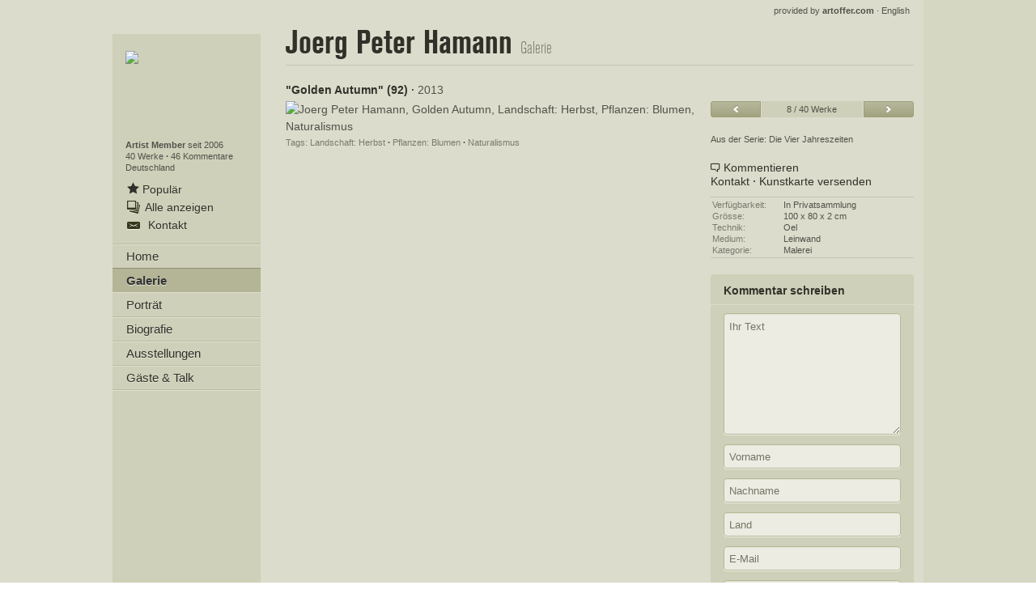

--- FILE ---
content_type: text/html; charset=utf-8
request_url: https://www.hamann-artgallery.com/Joerg-Peter-Hamann/Joerg-Peter-Hamann-Landschaft-Herbst-Pflanzen-Blumen-Moderne-Naturalismus/258208
body_size: 34849
content:

<!DOCTYPE html>
<html class="no-js" lang="en">
<head>
    <meta charset="utf-8"/>

    
    <meta id="viewport" name="viewport" content="width=1024"/>


    <!-- Primary Meta Tags -->
    <title>"Golden Autumn" von Joerg Peter Hamann, Landschaft: Herbst, Pflanzen: Blumen, Malerei</title>
    <meta name="title" content=""Golden Autumn" von Joerg Peter Hamann, Landschaft: Herbst, Pflanzen: Blumen, Malerei">

    <meta name="description" content="K&#252;nstler: Joerg Peter Hamann, Titel: Golden Autumn, in privatsammlung, Motive: Landschaft: Herbst, Pflanzen: Blumen, Kategorie: Malerei, Kunstrichtung: Naturalismus">
    <meta name="keywords" content="Acryl, Akt/Erotik: Akt Frau, Diverse Gef&#252;hle, Diverse Landschaften, Ernte, Fantasie, Gef&#252;hle: Freude, Gef&#252;hle: Trauer, Gegenst&#228;ndlich, Gesellschaft, Karton, Krieg, Landschaft: Fr&#252;hling, Landschaft: Herbst, Landschaft: See/Meer, Landschaft: Sommer, Landschaft: Strand, Landschaft: Tropisch, Landschaft: Winter, Leinwand, Malerei, M&#228;rchen, Menschen: Frau, Menschen: Gruppe, Menschen: Kinder, Menschen: Mann, Mischtechnik, Natur, Natur: Erde, Natur: Gestein, Natur: Wasser, Oel, Pflanzen: Blumen, Sport, Tiere: Land, Tiere: Wasser, Weltraum: Gestirne, Weltraum: Mond, artoffer, bildende, Kunst, K&#252;nstler, K&#252;nstlerin, Maler, Kunst, Malerei, Kunstwerke, Kunstwerk, Gem&#228;lde, Skulptur, Skulpturen, Bild, Bilder, Foto, Fotos, kreativ">

    <!-- Open Graph / Facebook -->
    <meta property="og:type" content="website">
    <meta property="og:url" content="https://www.hamann-artgallery.com/Joerg-Peter-Hamann/Joerg-Peter-Hamann-Landschaft-See-Meer-Weltraum-Gestirne-Gegenwartskunst-Postsurrealismus/256294">
    <meta property="og:title" content=""Golden Autumn" von Joerg Peter Hamann, Landschaft: Herbst, Pflanzen: Blumen, Malerei">
    <meta property="og:description" content="K&#252;nstler: Joerg Peter Hamann, Titel: Golden Autumn, in privatsammlung, Motive: Landschaft: Herbst, Pflanzen: Blumen, Kategorie: Malerei, Kunstrichtung: Naturalismus">
    <meta property="og:image" content="https://www.artoffer.com/_img/ogLogo.jpg">

    <!-- Twitter -->
    <meta property="twitter:card" content="summary_large_image">
    <meta property="twitter:url" content="https://www.hamann-artgallery.com/Joerg-Peter-Hamann/Joerg-Peter-Hamann-Landschaft-See-Meer-Weltraum-Gestirne-Gegenwartskunst-Postsurrealismus/256294">
    <meta property="twitter:title" content=""Golden Autumn" von Joerg Peter Hamann, Landschaft: Herbst, Pflanzen: Blumen, Malerei">
    <meta property="twitter:description" content="K&#252;nstler: Joerg Peter Hamann, Titel: Golden Autumn, in privatsammlung, Motive: Landschaft: Herbst, Pflanzen: Blumen, Kategorie: Malerei, Kunstrichtung: Naturalismus">
    <meta property="twitter:image" content="https://www.artoffer.com/_img/ogLogo.jpg">


    
    <link rel="apple-touch-icon" sizes="180x180" href="/apple-touch-icon.png?v=2">
    <link rel="icon" type="image/png" sizes="32x32" href="/favicon-32x32.png?v=2">
    <link rel="icon" type="image/png" sizes="16x16" href="/favicon-16x16.png?v=2">
    <link rel="manifest" href="/site.webmanifest?v=2">
    <link rel="mask-icon" href="/safari-pinned-tab.svg?v=2" color="#5bbad5">
    <link rel="shortcut icon" href="/favicon.ico?v=2">
    <meta name="msapplication-TileColor" content="#da532c">
    <meta name="theme-color" content="#ffffff">
    <link rel="manifest" href="/manifest.json">
    <meta name="theme-color" content="#ffffff">
	
	
	<script async src="https://www.googletagmanager.com/gtag/js?id=UA-162850883-1"></script>
	<script>
	  window.dataLayer = window.dataLayer || [];
	  function gtag(){dataLayer.push(arguments);}
	  gtag('js', new Date());

	  gtag('config', 'UA-162850883-1');
	</script>

    <!-- Google analytics.js -->
    <script>
        (function(i,s,o,g,r,a,m){i['GoogleAnalyticsObject']=r;i[r]=i[r]||function(){
        (i[r].q=i[r].q||[]).push(arguments)},i[r].l=1*new Date();a=s.createElement(o),
        m=s.getElementsByTagName(o)[0];a.async=1;a.src=g;m.parentNode.insertBefore(a,m)
        })(window,document,'script','https://www.google-analytics.com/analytics.js','ga');

        ga('create', 'UA-162850883-1', 'auto');
        //ga('send', 'pageview');
    </script>
    <!-- End Google analytics.js -->

    <!-- Google Tag Manager -->
    <script>(function(w,d,s,l,i){w[l]=w[l]||[];w[l].push({'gtm.start':
    new Date().getTime(),event:'gtm.js'});var f=d.getElementsByTagName(s)[0],
    j=d.createElement(s),dl=l!='dataLayer'?'&l='+l:'';j.async=true;j.src=
    'https://www.googletagmanager.com/gtm.js?id='+i+dl;f.parentNode.insertBefore(j,f);
    })(window,document,'script','dataLayer','GTM-5TQVJPW');</script>
    <!-- End Google Tag Manager -->

    <link href="/_v3/bundles/css?v=oZf5Go1qC02DewXqNKW-O_X1ogQYNPGrVkFGgblw-F01" rel="stylesheet"/>

    <script src="/_v3/bundles/javascriptHead?v=HcBsgJ_ObOgogZUNsKN9ClsKxLw-1s6-EKjLEJmWFGs1"></script>


    <link rel="alternate" hreflang="de" href="https://www.hamann-artgallery.com/Joerg-Peter-Hamann/Joerg-Peter-Hamann-Landschaft-See-Meer-Weltraum-Gestirne-Gegenwartskunst-Postsurrealismus/256294"/>
    <link rel="alternate" hreflang="en" href="https://en.hamann-artgallery.com/Joerg-Peter-Hamann/Joerg-Peter-Hamann-Landscapes-Sea-Ocean-Outer-space-Stars-Contemporary-Art-Post-Surrealism/256294"/>

	<!--<link rel="canonical" href=""/>-->
	

	<script type="application/ld+json">
    {
        "@context": "https://schema.org/",
        "@type": "WebSite",
        "name": "artoffer",
        "url": "https://www.artoffer.com",
        "potentialAction": {
            "@type": "SearchAction",
            "target": "https://www.artoffer.com/Suchen?keyword={search_term_string}",
            "query-input": "required name=search_term_string"
        }
    }
    </script>
    <script type="application/ld+json">
    {
        "@context": "https://schema.org",
        "@type": "Corporation",
        "name": "artoffer",
        "alternateName": "Nevartos AG",
        "url": "https://www.artoffer.com",
        "logo": "https://www.artoffer.com/_v3/Images/Views/Shared/logo.svg"
    }
    </script>

    <!-- Matomo -->
    <script>
    var _paq = window._paq = window._paq || [];
        /* tracker methods like "setCustomDimension" should be called before "trackPageView" */
        _paq.push(['trackPageView']);
        _paq.push(['enableLinkTracking']);
        (function() {
            var u="https://matomo.artoffer.com/";
            _paq.push(['setTrackerUrl', u+'matomo.php']);
            _paq.push(['setSiteId', '1']);
            var d=document, g=d.createElement('script'), s=d.getElementsByTagName('script')[0];
            g.async=true; g.src=u+'matomo.js'; s.parentNode.insertBefore(g,s);
        })();
    </script>
    <noscript><p><img src="https://matomo.artoffer.com/matomo.php?idsite=1&amp;rec=1" style="border:0;" alt="" /></p></noscript>

    <!-- Matomo Tag Manager -->
    <script>
        var _mtm = window._mtm = window._mtm || [];
        _mtm.push({'mtm.startTime': (new Date().getTime()), 'event': 'mtm.Start'});
        var d=document, g=d.createElement('script'), s=d.getElementsByTagName('script')[0];
        g.async=true; g.src='https://matomo.artoffer.com/js/container_H6HISWi8.js'; s.parentNode.insertBefore(g,s);
    </script>

    <!-- FontAwesome (all Styles, local) -->
    <script defer src="https://www.artoffer.com/_assets/fontawesome-pro-5.15.4-web/js/all.js"></script>
    <link href="https://www.artoffer.com/_assets/fontawesome-pro-5.15.4-web/css/fontawesome.min.css" rel="stylesheet" />
    <link href="https://www.artoffer.com/_assets/fontawesome-pro-5.15.4-web/css/regular.min.css" rel="stylesheet" />
    <link href="https://www.artoffer.com/_assets/fontawesome-pro-5.15.4-web/css/brands.min.css" rel="stylesheet" />
    <link href="https://www.artoffer.com/_assets/fontawesome-pro-5.15.4-web/css/solid.min.css" rel="stylesheet" />

    <link rel="stylesheet" href="https://cdn.artoffer.com/responsify-v3.css?v=109">
    <link rel="stylesheet" href="https://cdn.artoffer.com/cornercard-removal.css">
    <script src="https://cdn.artoffer.com/cornercard-removal.js"></script>
	
    
    
    <script>
        const html = document.querySelector('html');
        if (html.classList.contains('user-stylesheet')) {
            //
        } else {
            html.classList.add('user-stylesheet');
        }
    </script>
    <link href="/_v3/Content/Views/ArtistPage/15.min.css" rel="stylesheet" type="text/css"/>
    <link href="/_v3/Content/Views/ArtistPageBackgrounds/15.css" rel="stylesheet" type="text/css" media="screen and (max-width: 1010px)"/>
<script>var thisPageResponsive = true;</script>

</head>
<body style="">
    <!-- Google Tag Manager (noscript) -->
    <noscript><iframe src="https://www.googletagmanager.com/ns.html?id=GTM-5TQVJPW"
    height="0" width="0" style="display:none;visibility:hidden"></iframe></noscript>
    <!-- End Google Tag Manager (noscript) -->

	
	<div id="transition-overlay" style="width: 100vw; height: 100vh; position: fixed; top: 0; left: 0; background: white; z-index: 99999;"></div>

    
    <div id="sidebarExpandable"></div>
    <div id="overlay"></div>

    <div class="wrapper">

    


    <div class="row mainrow">
        




<div class="small-5 columns leftcontainer" id="artistPageSidebar">
    <div id="sideLeft">
        <div id="ar_left_top">
                <div class="ar_portrait">
                    <img src="https://www.artoffer.com/_images_user/4402/pls/Joerg-Peter-Hamann.jpg"/>
                </div>
            <p class="small">
                <b>Artist Member</b> seit 2006

           
                
                    <br/>
                    <a href="/Joerg-Peter-Hamann/Galerie">
                        40 Werke
                    </a>
                <span class="middot">&middot;</span>&nbsp<a class="s-commentCount" data-commentCount="46" href ="/Joerg-Peter-Hamann/Gaeste-und-Talk">46&nbspKommentare</a>

                
                <br>Deutschland
            </p>
        </div>
        <div id="ar_left_toplinks">
            <ul>

                <!--<li onclick="tools.openShowcaseFullscreen('artistpopular', null, 4402)">-->
				<li onclick="openShowcase('?artistId=4402&artistName=' + $('.artist-header > h1 > span:first-child').html().trim());">
                    <span class="icon-liked"></span>
                    
                    <span class="underline-me">
                        <span id="artist-popular-works-count-from-api" data-artist-id="4402"></span>
                        

                        Popul&auml;r
                    </span>
                </li>


                    <li>
                        <a href="/Joerg-Peter-Hamann/Galerie?showall=1">
                            <span class="icon icon-gallery"></span><span>Alle anzeigen</span>
                        </a>
                    </li>

                <li>
                    <a id="s-contact-artist" href="/Joerg-Peter-Hamann/Kontakt">
                        <span class="icon icon-email"></span>
                        <span>Kontakt</span>
                    </a>
                </li>
            </ul>
        </div>

        <ul class="nav-left">
                <li><a href="/Joerg-Peter-Hamann" class=""><span>Home</span></a></li>
                <li><a href="/Joerg-Peter-Hamann/Galerie" class="active"><span>Galerie</span></a></li>
                <li><a href="/Joerg-Peter-Hamann/Portraet" class=""><span>Portr&#228;t</span></a></li>
                <li><a href="/Joerg-Peter-Hamann/Biografie" class=""><span>Biografie</span></a></li>
                <li><a href="/Joerg-Peter-Hamann/Ausstellungen" class=""><span>Ausstellungen</span></a></li>
                <li><a href="/Joerg-Peter-Hamann/Gaeste-und-Talk" class=""><span>G&#228;ste &amp; Talk</span></a></li>
        </ul>

        
        
    </div>
</div>

<div class="small-19 columns maincontainer" id="artistPageContent">
    
    
    <style>
        #rsc_frame {
            border: none;
            position: fixed;
            top: 0; right: 0; bottom: 0; left: 0;
            width: 100vw; height: 100vh;
            opacity: 0;
            transition: opacity 1500ms ease-in-out;
            z-index: 999;
        }
    </style>
    <script>

        // Debugging
        console.warn('--- Artist Header here ---');
        // Fullscreen: Open
        function openFullscreen() {
            var elem = document.documentElement;
            if (elem.requestFullscreen) {
                elem.requestFullscreen();
            } else if (elem.webkitRequestFullscreen) {
                elem.webkitRequestFullscreen();
            } else if (elem.msRequestFullscreen) {
                elem.msRequestFullscreen();
            }
        }
        // Fullscreen: Close
        function closeFullscreen() {
            if (document.exitFullscreen) {
                document.exitFullscreen();
            } else if (document.webkitExitFullscreen) {
                document.webkitExitFullscreen();
            } else if (document.msExitFullscreen) {
                document.msExitFullscreen();
            }
        }
        // Showcase: Open
        var initialViewport = 'width=1024';
        function openShowcase(params = false) {
            // Viewport Fix (Responsive)
            initialViewport = $('meta[name="viewport"]').attr('content');
            $('meta[name="viewport"]').attr('content', 'width=device-width, initial-scale=1.0');
            // Body Overflow Scrollbar Fix
            $('html').css('overflow', 'hidden');
            // Fix default fullscreen
            closeFullscreen();
            // Add and Fade-In iFrame
            $('body').append('<iframe id="rsc_frame" src="/_showcaseresponsive' + (params ? params : '') + '" allow="fullscreen"></iframe>');
            $('#rsc_frame').css('opacity', '1');
            setTimeout(function() {
                $('#rsc_frame').css('height', window.visualViewport.height + 'px');
            }, 3000);
            // Open Fullscreen  
            openFullscreen();
            // Remove Legacy iFrame
            $('#sc_iframe').attr('src', '');
            $('#sc_iframe').css('display', 'none');
            $('body').append('<style>#sc_iframe { display: none !important; }</style>');
            setTimeout(function() {
                $('#sc_iframe').attr('src', '');
                $('#sc_iframe').css('display', 'none');
            }, 1000);
        }
        // Showcase: Close
        window.addEventListener("message", (event) => {
            // Close Message received from iFrame
            if (event.data == 'closeShowcaseFrame') {
                // Close Fullscreens
                closeFullscreen();
                // Viewport Fix
                $('meta[name="viewport"]').attr('content', initialViewport);
                // Body Overflow Scrollbar Fix (Unset)
                $('html').css('overflow', '');
                // Remove iFrame
                $('#rsc_frame').remove();
            }
        }, false);
    </script>
    <script>var isOwnDomain = true; thisPageResponsive = true;</script>
    <script>
        // Window Load
        window.addEventListener('load', function () {
            // Detect Own Domain
            if (typeof isOwnDomain !== 'undefined') {
                // Get Translation Link Element
                var translationLinkElement = document.querySelector('#ar_providedbyartoffer > :last-child');
                var translationLinkUrl = new URL(translationLinkElement.href);
                // Get Artist URL Prefix
                var homeElement = document.querySelector('#sideLeft .nav-left > li:first-child > a');
                var homeElementUrl = new URL(homeElement.href);
                var artistUrlPrefix = homeElementUrl.pathname;
                // Fix Translation URL
                var translationUrl = translationLinkUrl.origin + artistUrlPrefix + translationLinkUrl.pathname;
                console.warn(translationUrl);
                if (typeof translationLinkUrl.pathname === 'string' && translationLinkUrl.pathname.includes(artistUrlPrefix)) {
                    console.warn('translation url ok');
                } else {
                    console.warn(translationLinkUrl.pathname);
                    console.warn(translationUrl);
                    translationLinkElement.setAttribute('href', translationUrl);
                }
            }
        });
    </script>
    <style>
        #sideLeft .al_langnote {
            height: unset;
        }
        #sideLeft .al_langnote span {
            margin: 7px 0;
            width: 100%;
            text-align: center;
        }
    </style>
    <span id="ar_providedbyartoffer">
        <a href="https://www.artoffer.com/" target="_blank">provided by <b>artoffer.com</b></a>
        &middot;
        <a href="https://en.hamann-artgallery.com/Joerg-Peter-Hamann/Joerg-Peter-Hamann-Landscapes-Sea-Ocean-Outer-space-Stars-Contemporary-Art-Post-Surrealism/256294">English</a>
    </span>

<div class="artist-header clearfix">
    <h1>
        <span>
            Joerg Peter Hamann
        </span>


        <span class="light">Galerie</span>
    </h1>
    
    <div class="header-right">
        <span id="js-headerBackButton" class="button green" style="display: none;">
            Zur&#252;ck
        </span>
    </div>
</div>
    <div class="hr"></div>

        <div class="row">
            <div class="columns small-16 ar_largeview_img_col">
                <div class="nowrap">
                    <span class="black" title="&quot;Golden Autumn&quot; (92)">
                        &quot;Golden Autumn&quot; (92)
                    </span>
                        <span class="middot">&middot;</span>
                        <span>2013</span>
                </div>

                <div class="row ar_largeview_nav mobile" style="display: none;">
                    <div class="columns small-6">
                        <a class="button expand small" href="/Joerg-Peter-Hamann/Joerg-Peter-Hamann-Ernte-Landschaft-Sommer-Moderne-Naturalismus/258207">
                            <span class="icon icon-previous-small"></span>
                        </a>
                    </div>
                    <div class="columns small-12 text-center nowrap">
                        8 / 40 Werke
                    </div>
                    <div class="columns small-6">
                        <a class="button expand small" href="/Joerg-Peter-Hamann/Joerg-Peter-Hamann-Landschaft-Winter-Natur-Erde-Moderne-Naturalismus/293882">
                            <span class="icon icon-next-small"></span>
                        </a>
                    </div>
                </div>

                <img src="https://www.artoffer.com/_images_user/4402/258208/Large/Joerg-Peter-Hamann-Landschaft-Herbst-Pflanzen-Blumen-Moderne-Naturalismus.jpg" alt="Joerg Peter Hamann, Golden Autumn, Landschaft: Herbst, Pflanzen: Blumen, Naturalismus" title="Joerg Peter Hamann, &quot;Golden Autumn&quot; (92)
Mit einem Klick auf &quot;Als Kunstkarte versenden&quot; versenden Sie kostenlos dieses Werk Ihren Freunden und Bekannten." onload="_paq.push(['trackEvent', 'Image', 'Large View', '258208']);" data-is-largeview/>

                
<div class="image_tags">
    Tags:

    
        <a target="_blank" href="https://www.artoffer.com/Werke?advanced=1&amp;motifid=60&amp;motifdesc=Landschaft: Herbst">Landschaft: Herbst</a>
    <span class="middot">&middot;</span>        <a target="_blank" href="https://www.artoffer.com/Werke?advanced=1&amp;motifid=84&amp;motifdesc=Pflanzen: Blumen">Pflanzen: Blumen</a>
            <span class="middot">&middot;</span>        <a target="_blank" href="https://www.artoffer.com/Werke?advanced=1&amp;artstyleid=18&amp;artstyledesc=Naturalismus">Naturalismus</a>
</div>
            </div>
            <div class="columns small-8">
                
                        <div class="row ar_largeview_nav">
                            <div class="columns small-6">
                                <a class="button expand small" href="/Joerg-Peter-Hamann/Joerg-Peter-Hamann-Ernte-Landschaft-Sommer-Moderne-Naturalismus/258207">
                                    <span class="icon icon-previous-small"></span>
                                </a>
                            </div>
                            <div class="columns small-12 text-center nowrap">
                                8 / 40 Werke
                            </div>
                            <div class="columns small-6">
                                <a class="button expand small" href="/Joerg-Peter-Hamann/Joerg-Peter-Hamann-Landschaft-Winter-Natur-Erde-Moderne-Naturalismus/293882">
                                    <span class="icon icon-next-small"></span>
                                </a>
                            </div>
                        </div>
                            <p class="ar_largeview_desc small">Aus der Serie: Die Vier Jahreszeiten</p>
                        <ul class="ar_img_links">
                            
    <li>
        <a target="_top" href="javascript:void(0)" onclick="artistpage.gotoCommentForm()">
            <span class="icon-comment-empty"></span>
<span>Kommentieren</span>
        </a>
    </li>
<li>
        <a id="s-contact-link" target="_top" href="/Joerg-Peter-Hamann/?page=infoImage&amp;imagenr=258208">
            Kontakt</a>
    
<span class="middot">&middot;</span> <a href='https://www.artoffer.com/Kunstkarten-Versand/?imageId=258208&referrer=119' target="_blank">Kunstkarte versenden</a></li>

<li>
    
</li>
                        </ul>
                        <div class="ar_largeview_img_info_cont">
                            
    <div class="ar_img_info ar_largeview_img_info row">
        <div class="columns small-12">Verf&#252;gbarkeit:</div>
        <div class="columns small-12">
            <span class="">In Privatsammlung</span>
        </div>
    </div>
    <div class="ar_img_info ar_largeview_img_info row" data-id="258208">
        <div class="columns small-12">Gr&#246;sse:</div>
        <div class="columns small-12">100 x 80 x 2&nbsp;cm</div>
    </div>
    <div class="ar_img_info ar_largeview_img_info row" data-id="258208">
        <div class="columns small-12">Technik:</div>
        <div class="columns small-12">Oel</div>
    </div>
    <div class="ar_img_info ar_largeview_img_info row" data-id="258208">
        <div class="columns small-12">Medium:</div>
        <div class="columns small-12">Leinwand</div>
    </div>
    <div class="ar_img_info ar_largeview_img_info row" data-id="258208">
        <div class="columns small-12">Kategorie:</div>
        <div class="columns small-12">Malerei</div>
    </div>

                        </div>
<form id="fm-comment" class="ar_comment_form" data-abide="ajax">

    <div class="row">
        <div class="columns small-24 ar_form_title">
Kommentar schreiben        </div>
    </div>

    <div class="ar_form_separator"></div>

    <div class="row">
        <div class="columns small-24">
            <textarea required id="js-commentformmodel-comment" class="" maxlength="5000" name="comment" placeholder="Kommentar"></textarea><span class="error">Dieses Feld muss ausgefüllt werden.</span>
        </div>
    </div>


    <div class="row">
        <div class="columns small-24">
            <input required id="js-commentformmodel-firstname"  maxlength="100" name="firstname" placeholder="Vorname" type="text" value=""/><span class="error">Dieses Feld muss ausgefüllt werden.</span>
        </div>
    </div>

    <div class="row">
        <div class="columns small-24">
            <input required id="js-commentformmodel-lastname"  maxlength="100" name="lastname" placeholder="Nachname" type="text" value=""/><span class="error">Dieses Feld muss ausgefüllt werden.</span>
        </div>
    </div>

    <div class="row">
        <div class="columns small-24">
            <input required id="js-commentformmodel-country"  maxlength="100" name="country" placeholder="Land" type="text" value=""/><span class="error">Dieses Feld muss ausgefüllt werden.</span>
        </div>
    </div>

    <div class="row">
        <div class="columns small-24">
            <input required id="js-commentformmodel-email"  maxlength="254" name="email" placeholder="E-Mail" pattern="^[a-zA-Z0-9.!#$%&'*+\/=?^_`{|}~-]+@[a-zA-Z0-9](?:[a-zA-Z0-9-]{0,61}[a-zA-Z0-9])?(?:\.[a-zA-Z0-9](?:[a-zA-Z0-9-]{0,61}[a-zA-Z0-9])?)*$" type="text" value=""/><span class="error">Geben Sie bitte eine gültige E-Mail Adresse ein.</span>
        </div>
    </div>

    <div class="row">
        <div class="columns small-24">
            <input  id="js-commentformmodel-homepage"  maxlength="100" name="homepage" placeholder="Homepage (optional)" type="text" value=""/>
        </div>
    </div>

    <div class="row">
        <div class="columns small-24">
            
            <a id="js-submit-comment" href="javascript:void(0)" onclick="$('#fm-comment').submit()" class="js-submit-comment button green expand">Daten &#252;bermitteln</a>
        </div>
    </div>

    <input type="hidden" name="commenttype" value="WorkComment"/>
    <input type="hidden" name="postid" value="0"/>
    <input type="hidden" name="imageid" value="258208"/>
    <input type="hidden" name="artistid" value="4402"/>
    
    <input name="__RequestVerificationToken" type="hidden" value="4dHRlyx68cjRlnPqimWgm5CSMXX88T1cdjHPwFuWH2PECxY_ZJmKnqWLztxJVT_2EVr7Ls_R5PInUyas3aoGuCeg62n8P_2BOljlmiwiTmU1" />
</form>

<!-- Form Input Placeholder Value Fix -->
<script>
    (function() {
        let input = document.getElementById('js-commentformmodel-comment');
        input.setAttribute('placeholder', (window.location.href.indexOf('en.') >= 0 && window.location.href.indexOf('en.') <= 8) ? 'Your Text' : 'Ihr Text');
    })();
</script>            </div>
        </div>
</div>
    </div>

</div>

    
    
    

    <script src="/_v3/bundles/javascriptFooterPrimary?v=v422ty6EX0lO1joPqrh2vBKu9vVAbnUpK1jk1vvu4gY1"></script>


    <script type="text/javascript">
        $(function () {

            // new language object for TypeScript
            window.Language = new Language({focusWorks:'Fokus-Werke',categories:'Kategorien',motifs:'Motive',loading:'Wird geladen',fillOutForm:'Geben Sie bitte alle erforderlichen Felder an.',emailInvalid:'Geben Sie bitte eine g&#252;ltige E-Mail Adresse ein.',formError:'Beim &#220;bermitteln des Formulars ist ein Fehler aufgetreten.',of:'von',searchurl:'/Suchen',worksurl:'/Werke',more:'mehr anzeigen',hide:'verbergen'});

            // old language object, will be phased out as soon as everything is convererted to TypeScript
            language.setup({focusWorks:'Fokus-Werke',categories:'Kategorien',motifs:'Motive',loading:'Wird geladen',fillOutForm:'Geben Sie bitte alle erforderlichen Felder an.',emailInvalid:'Geben Sie bitte eine g&#252;ltige E-Mail Adresse ein.',formError:'Beim &#220;bermitteln des Formulars ist ein Fehler aufgetreten.',of:'von',searchurl:'/Suchen',worksurl:'/Werke',more:'mehr anzeigen',hide:'verbergen'});

            tools.setup('https://www.hamann-artgallery.com', 'https://www.artoffer.com', 'https://www.artoffer.com', '/_v3/', 'd', 0);
        });
    </script>

    <script src="/_v3/bundles/javascriptFooterSecondary?v=n-ZNN6SJGyoFJwPorQ8x98KMZqgVqmCpjbUq8SweKwg1"></script>


    
    
    <script src="/_v3/bundles/jsArtistPage?v=iZTLG734URU9dRtGtJXXFxNUNZ4mpA3TM2BHGILpb3c1"></script>

    <script type="text/javascript">
        $(function () {
            artistpage.setupLargeview();

            tools.formActionAjax('#fm-comment', 'AjaxForms/SubmitComment', '#js-submit-comment', function(data) {
                tools.log(data);
                if (data.Status === 1)
                {
                    self.location.href = '/Joerg-Peter-Hamann/Joerg-Peter-Hamann-Landschaft-Herbst-Pflanzen-Blumen-Moderne-Naturalismus/258208?commented=1';
                }
                else {
                    tools.alert(tools.alertError, data.Message);
                }
            }, function () {
                tools.alert(tools.alertError, language.formError);
            });

            tools.szmUserTracking(4402, 'ImageLargeView', '18.191.229.192');

            
            window.ImageActions = new ImageActions();
            window.ImageActions.setup();
        });
    </script>

	
	
	<script>var isLoggedIn = false;</script>
    
	
	

    
    <style>
        .german-only,
        .english-only {
            display: none;
        }
    </style>
    <script>
        $(function() {
            const currentLanguage = tools.getLanguage();
            console.warn('Current Language: ' + currentLanguage);
            if (currentLanguage == 'd') {
                $('.german-only').each(function() {
                    $(this).slideDown('fast');
                });

                const loadDropdownsForBurger = ['a',  'b', 'c'];
            }
            if (currentLanguage == 'e') {
                $('.english-only').each(function() {
                    $(this).slideDown('fast');
                });

                const loadDropdownsForBurger = ['en-a',  'en-b', 'en-c'];
            }
        });
    </script>
	
	
	<script>
		// Direct Messages (Member Feature)
        /*
		if (window.location.href.indexOf('?page=infoImage&imagenr=') > -1 && window.location.href.indexOf('artoffer') > -1 && !isLoggedIn) {
			if (window.location.href.indexOf('en.artoffer.com') > -1) {
				alert('Member Registration / Login\n\nIn order to send a private message to the artist, you have to be logged in. Please register as a member for free and take advantage of even more features of a membership.\n\nShould you be registered as artoffer member yet, please log in here:');
				window.location.assign('https://en.artoffer.com/Login');
			} else {
				alert('Member Registrierung / Login\n\nUm eine private Mitteilung an den Künstler zu senden, müssen Sie eingeloggt sein. Registrieren Sie sich bitte kostenlos als Member und profitieren Sie von weiteren Vorteilen der Mitgliedschaft.\n\nFalls Sie bereits bei uns als artoffer member registriert sind, loggen Sie sich hier ein:');
				window.location.assign('https://www.artoffer.com/Login/');
			}
		}
        */
	</script>
	
    
    <script src="https://cdn.artoffer.com/responsify-v3.js?v=108"></script>

	
	<script>
		// Parse User Agent
		function parseUA() {
            var u = navigator.userAgent;
            var u2 = navigator.userAgent.toLowerCase();
            return { 
                trident: u.indexOf('Trident') > -1, 
                presto: u.indexOf('Presto') > -1, 
                webKit: u.indexOf('AppleWebKit') > -1, 
                gecko: u.indexOf('Gecko') > -1 && u.indexOf('KHTML') == -1, 
                mobile: !!u.match(/AppleWebKit.*Mobile.*/), 
                ios: !!u.match(/\(i[^;]+;( U;)? CPU.+Mac OS X/), 
                android: u.indexOf('Android') > -1 || u.indexOf('Linux') > -1, 
                iPhone: u.indexOf('iPhone') > -1, 
                iPad: u.indexOf('iPad') > -1, 
                webApp: u.indexOf('Safari') == -1, 
                iosv: u.substr(u.indexOf('iPhone OS') + 9, 3),
                weixin: u2.match(/MicroMessenger/i) == "micromessenger",
                ali: u.indexOf('AliApp') > -1,
            };
        }
        var ua = parseUA();
		// Get screen stuff
		let breakpointMobileRedirect = 768;
		let screenWidth = window.screen.width;
		let screenHeight = window.screen.height;
		let portrait = (screenHeight > screenWidth);
		let transitionOverlay = document.getElementById('transition-overlay');
		// Set pages to never ask for or do redirect in any way
		let neverAskForPages = (window.location.href.indexOf('redirectedFromMobile') > -1 || window.location.href.indexOf('commented=1') > -1);
		// Check for Googlebot
		if ((navigator.userAgent.indexOf("Googlebot") !== -1) || (typeof thisPageResponsive !== 'undefined')) {
		
		} else {
			if (ua.mobile && (screenWidth < breakpointMobileRedirect && portrait) && !neverAskForPages) {
				let doesNotWantToGetAskedAnymore = localStorage.getItem('doNotAskForMobileRedirect');
				if (doesNotWantToGetAskedAnymore) {
					// Do nothing, stay here
				} else {
					// Translations stuff
					let language = tools.getLanguage(); // undefined
					console.warn('Language: ' + language);
					if (window.location.href.indexOf('en.') > -1) {
						var wantToGetRedirectText = 'Dear Visitor - thank you for visiting artoffer.com. We detected, that you\'re using a mobile device, however our website is not yet fully responsive. We would like to offer you to take a look at our mobile showcase instead. If you want to get redirected now, just confirm this dialog or click cancel to go to the requested site.';
						var saveRedirectPreferenceText = 'Should we save this setting for you?';
					} else {
						var wantToGetRedirectText = 'Lieber Besucher, wir haben erkannt, dass Sie uns von einem mobilen Endgerät aus besuchen. Das ist schön, jedoch sind noch nicht alle artoffer-Seiten responsive. Wenn Sie jetzt weitergeleitet werden moechten klicken Sie bitte auf OK oder Abbrechen um zur der angeforderten Seite zu gelangen.';
						var saveRedirectPreferenceText = 'Soll die Einstellung gespeichert werden?';
					}
					// Ask what the user would like to see
					let wantToGetRedirected = confirm(wantToGetRedirectText);
					if (wantToGetRedirected) {
						window.location.assign('https://m.artoffer.com');
					} else {
						// Ask whether the preference should be saved or not
						let saveRedirectPreference = confirm(saveRedirectPreferenceText);
						if (saveRedirectPreference) {
							localStorage.setItem('doNotAskForMobileRedirect', true);
						} else {
							// Do nothing, will ask again
						}
					}
				}
			}
		}
		transitionOverlay.style.display = 'none';
	</script>
	
    
    
    



<!--ARTOFFERSITELOADEDCOMPLETELYWITHOUTSERVERERRORS-->
</body>
</html>

--- FILE ---
content_type: text/css
request_url: https://www.hamann-artgallery.com/_v3/Content/Views/ArtistPage/15.min.css
body_size: 4614
content:
html,body{background-color:#dbdccb;background:-webkit-linear-gradient(90deg,#dbdccb,#d6d7c3);background:-moz-linear-gradient(90deg,#dbdccb,#d6d7c3);background:-ms-linear-gradient(90deg,#dbdccb,#d6d7c3);background:-o-linear-gradient(90deg,#dbdccb,#d6d7c3);background:linear-gradient(90deg,#dbdccb 50%,#d6d7c3 0%);}.wrapper{background-color:#dbdccb;background:-webkit-linear-gradient(90deg,#dbdccb,transparent);background:-moz-linear-gradient(90deg,#dbdccb,transparent);background:-ms-linear-gradient(90deg,#dbdccb,transparent);background:-o-linear-gradient(90deg,#dbdccb,transparent);background:linear-gradient(90deg,#dbdccb 50%,transparent 0%);}.mainrow{color:#52524b;}.mainrow a{color:#31312a;}.mainrow a:hover:not(.button),.mainrow a:focus:not(.button){color:#31312a;}.mainrow .black{color:#31312a;}.mainrow .middot{color:#52524b;}.mainrow .icon-comment-empty{margin-right:1px;}.mainrow .icon.icon-fav,.mainrow .icon.icon-fav-large,.mainrow .icon.icon-comment,.mainrow .icon.icon-comment-small,.mainrow .icon.icon-star,.mainrow .icon.icon-gallery,.mainrow .icon.icon-email{background-image:url(/_v3/Images/Views/ArtistPage/5.png);}.mainrow .icon.icon-fav{background-position:-83px 1px;}.mainrow .icon.icon-fav-large{background-position:-15px -57px;}.mainrow .icon.icon-comment{background-position:-1px -15px;}.mainrow .icon.icon-comment-small{background-position:-1px -29px;}.mainrow .icon.icon-star{background-position:-16px -38px;}.mainrow .icon.icon-gallery{background-position:-16px -17px;}.mainrow .icon.icon-email{background-position:-16px 1px;}.mainrow .icon-fav{margin-right:1px;}.mainrow .icon-comment{margin-right:4px !important;}.maincontainer #ar_providedbyartoffer{position:absolute;right:5px;top:-20px;font-size:.6875rem;}.maincontainer #ar_providedbyartoffer a{color:#52524b;}.maincontainer #ar_providedbyartoffer a:hover{color:#31312a;}.maincontainer .artist-header h1{float:left;}.maincontainer .artist-header .header-right{font-family:Arial;width:266px;padding-top:13px;float:right;margin-right:3px;}.maincontainer .artist-header .header-right #js-headerBackButton{margin-bottom:5px;margin-left:20px;float:right;}.maincontainer h1,.maincontainer h2,.maincontainer h3{color:#31312a;}.maincontainer h1 span.light,.maincontainer h2 span.light,.maincontainer h3 span.light{color:#7a7a70 !important;text-shadow:none;}.maincontainer .hr{border-color:#c3c4b0;}.maincontainer .button{color:#fff;text-shadow:0 -1px 0 rgba(0,0,0,.25);background-color:#a1a37f;background-image:-webkit-gradient(linear,left top,left bottom,from(#b7b99d),to(#a1a37f));background-image:-webkit-linear-gradient(top,#b7b99d,#a1a37f);background-image:-moz-linear-gradient(top,#b7b99d,#a1a37f);background-image:-ms-linear-gradient(top,#b7b99d,#a1a37f);background-image:-o-linear-gradient(top,#b7b99d,#a1a37f);background-image:linear-gradient(top,#b7b99d,#a1a37f);filter:progid:DXImageTransform.Microsoft.gradient(GradientType=0,StartColorStr='#b7b99d',EndColorStr='#a1a37f');border-color:#9d9f79;box-shadow:0 1px 0 #dbdccb;}.maincontainer .button:hover:not(.disabled),.maincontainer .button:focus:not(.disabled):not(.dropdown){background-color:#94976d;background-image:-webkit-gradient(linear,left top,left bottom,from(#b0b294),to(#94976d));background-image:-webkit-linear-gradient(top,#b0b294,#94976d);background-image:-moz-linear-gradient(top,#b0b294,#94976d);background-image:-ms-linear-gradient(top,#b0b294,#94976d);background-image:-o-linear-gradient(top,#b0b294,#94976d);background-image:linear-gradient(top,#b0b294,#94976d);filter:progid:DXImageTransform.Microsoft.gradient(GradientType=0,StartColorStr='#b0b294',EndColorStr='#94976d');}.maincontainer .button:active:not(.disabled){background-color:#aeb091;background-image:-webkit-gradient(linear,left top,left bottom,from(#aaac8b),to(#aeb091));background-image:-webkit-linear-gradient(top,#aaac8b,#aeb091);background-image:-moz-linear-gradient(top,#aaac8b,#aeb091);background-image:-ms-linear-gradient(top,#aaac8b,#aeb091);background-image:-o-linear-gradient(top,#aaac8b,#aeb091);background-image:linear-gradient(top,#aaac8b,#aeb091);filter:progid:DXImageTransform.Microsoft.gradient(GradientType=0,StartColorStr='#aaac8b',EndColorStr='#aeb091');}.maincontainer .button.green{color:#fff;text-shadow:0 -1px 0 rgba(0,0,0,.25);background-color:#548b79;background-image:-webkit-gradient(linear,left top,left bottom,from(#6ca693),to(#548b79));background-image:-webkit-linear-gradient(top,#6ca693,#548b79);background-image:-moz-linear-gradient(top,#6ca693,#548b79);background-image:-ms-linear-gradient(top,#6ca693,#548b79);background-image:-o-linear-gradient(top,#6ca693,#548b79);background-image:linear-gradient(top,#6ca693,#548b79);filter:progid:DXImageTransform.Microsoft.gradient(GradientType=0,StartColorStr='#6ca693',EndColorStr='#548b79');border-color:#508573;box-shadow:0 1px 0 #dbdccb;}.maincontainer .button.green:hover:not(.disabled),.maincontainer .button.green:focus:not(.disabled):not(.dropdown){background-color:#497868;background-image:-webkit-gradient(linear,left top,left bottom,from(#63a08c),to(#497868));background-image:-webkit-linear-gradient(top,#63a08c,#497868);background-image:-moz-linear-gradient(top,#63a08c,#497868);background-image:-ms-linear-gradient(top,#63a08c,#497868);background-image:-o-linear-gradient(top,#63a08c,#497868);background-image:linear-gradient(top,#63a08c,#497868);filter:progid:DXImageTransform.Microsoft.gradient(GradientType=0,StartColorStr='#63a08c',EndColorStr='#497868');}.maincontainer .button.green:active:not(.disabled){background-color:#609e8a;background-image:-webkit-gradient(linear,left top,left bottom,from(#5c9884),to(#609e8a));background-image:-webkit-linear-gradient(top,#5c9884,#609e8a);background-image:-moz-linear-gradient(top,#5c9884,#609e8a);background-image:-ms-linear-gradient(top,#5c9884,#609e8a);background-image:-o-linear-gradient(top,#5c9884,#609e8a);background-image:linear-gradient(top,#5c9884,#609e8a);filter:progid:DXImageTransform.Microsoft.gradient(GradientType=0,StartColorStr='#5C9884',EndColorStr='#609e8a');}.maincontainer input,.maincontainer textarea{color:#31312a;border:1px solid;border-color:#b7b997;box-shadow:0 1px 0 #e1e2d4 inset,0 1px 0 #eeeee6;background-color:#ecece3;}.maincontainer input:focus,.maincontainer textarea:focus{box-shadow:0 0 5px #9d9f7e !important;border-color:#9d9f7e;}.maincontainer ::-webkit-input-placeholder{color:#757665;}.maincontainer :-moz-placeholder{color:#757665;}.maincontainer ::-moz-placeholder{color:#757665;}.maincontainer :-ms-input-placeholder{color:#757665;}.maincontainer span.error{color:#b72c1a !important;background-color:transparent !important;margin-bottom:0 !important;font-size:.6875rem !important;text-shadow:0 1px 0 #fbfbf9;}.maincontainer .panel{font-weight:bold;}.maincontainer .panel.green{color:#fff;background-color:#6f9e8f;border-color:transparent;}.maincontainer .ar_img_links{margin:0;}.maincontainer .ar_img_links li{line-height:17px;}.ar_comment_form+.maincontainer .ar_img_links{margin-top:40px;}.maincontainer .ar_img_info{font-size:.6875rem;}.maincontainer .ar_img_info>.columns:first-child{color:#7a7a70;}.maincontainer .ar_img_info>.columns{padding:0 2px;line-height:14px;}.maincontainer label.error{color:#b72c1a;text-shadow:0 1px 0 #fbfbf9;}.leftcontainer{min-height:800px !important;}#sideLeft{background-color:#ced0b9;}#sideLeft a{color:#52524b;}#sideLeft #ar_left_top a:hover,#sideLeft #ar_left_top a:focus,#sideLeft #ar_left_toplinks a:hover,#sideLeft #ar_left_toplinks a:focus{text-decoration:underline;color:#31312a;}#sideLeft #ar_left_top{padding:16px 16px 9px;}#sideLeft #ar_left_top>p:not(:first-child){margin-top:7px;}#sideLeft #ar_left_top .ar_portrait{border-radius:5px;width:152px;height:107px;overflow:hidden;}#sideLeft #ar_left_toplinks{border-bottom:1px solid #bbbd9d;box-shadow:0 1px 0 #dfe0d1;padding:0 2px 12px 16px;color:#31312a !important;text-shadow:0 1px 0 #dbdccb !important;}#sideLeft #ar_left_toplinks a{color:#31312a !important;text-shadow:0 1px 0 #dbdccb !important;}#sideLeft #ar_left_toplinks ul{margin-bottom:0;margin-left:2px;}#sideLeft #ar_left_toplinks ul li{cursor:pointer;}#sideLeft #ar_left_toplinks ul li:hover .underline-me{text-decoration:underline;}#sideLeft #ar_left_toplinks .icon-liked:before{font-size:15px;margin-top:2px;vertical-align:top;}#sideLeft #ar_left_toplinks .icon-follower:before{font-size:15px;margin:2px -1px 0 1px;vertical-align:top;}#sideLeft #ar_left_toplinks .icon-followed:before{font-size:15px;margin:2px -1px 0 1px;vertical-align:top;}#sideLeft #ar_left_toplinks .icon{width:18px;margin-right:4px;}#sideLeft #ar_left_toplinks .icon.icon-email{margin-top:1px;}#sideLeft #ar_left_dropdown{padding:11px 16px 10px 16px;}#sideLeft #ar_left_dropdown .button{width:100%;margin:0;}#sideLeft #ar_dropdown_navi{width:151px;}#sideLeft .f-dropdown li a{color:#31312a;}#sideLeft .f-dropdown li:not(.header)>a:hover{color:#dbdccb;}#sideLeft #ar_left_ad_header{background-color:#dbdccb;font-size:.6875rem;padding:32px 16px 5px 17px;}#sideLeft .al_langnote{background-color:#dbdccb;}.nav-left{margin-bottom:10px;}.nav-left li{display:block;}.nav-left li a{border-bottom:1px solid #bbbd9d;box-shadow:0 1px 0 #dfe0d1;display:block;}.nav-left li a:hover,.nav-left li a:focus{background-color:#d9dac8;}.nav-left li a:hover span,.nav-left li a:focus span{text-shadow:0 1px 0 #e3e4d7;}.nav-left li a span{color:#31312a;text-shadow:0 1px 0 #e3e4d7;font-size:15px;padding:3px 12px 2px 17px;overflow:hidden;-ms-text-overflow:ellipsis;-o-text-overflow:ellipsis;text-overflow:ellipsis;white-space:nowrap;display:block;cursor:pointer;}.nav-left li a.active_parent span{font-weight:bold;}.nav-left li a.active{background-color:#b3b596;border-bottom:1px solid #dfdfd2;box-shadow:0 -1px 0 #8f907e;}.nav-left li a.active span{color:#343432;font-weight:bold;text-shadow:0 1px 1px #e3e4d7;}.ar_home_page{margin-bottom:100px;}.ar_home_page.layout_5>.row>.columns:first-child,.ar_home_page.layout_6>.row>.columns:first-child,.ar_home_page.layout_7>.row>.columns:first-child{padding-right:8px;}.ar_home_page.layout_5>.row>.columns:last-child,.ar_home_page.layout_6>.row>.columns:last-child,.ar_home_page.layout_7>.row>.columns:last-child{padding-left:8px;}.ar_home_img{display:table;width:100% !important;height:100%;margin:0 !important;}.ar_home_img>.columns{display:table-cell;vertical-align:bottom;float:none !important;padding:0;}.ar_home_img.ar_home_img_desc{font-size:.6875rem;padding-top:3px;margin-bottom:20px !important;line-height:12px;}.ar_home_img.ar_home_img_desc>.columns:first-of-type.text-right:not(:only-child){padding-right:5px;}.ar_home_img.ar_home_img_desc>.columns:last-of-type.text-left:not(:only-child){padding-left:5px;}.ar_home_img.ar_home_img_desc>.columns{vertical-align:top;}.ar_home_txt+.ar_home_img{margin-top:10px !important;}.ar_home_logo{margin-bottom:20px !important;}.ar_home_txt{padding-bottom:10px !important;line-height:18px;}.ar_home_txt:not(:first-child):not(.ar_portrait_txt){padding-top:10px !important;}.columns:nth-child(2)>.ar_home_txt{padding-top:0 !important;}.ar_home_img+.ar_home_txt,.ar_home_logo+.ar_home_txt,.ar_home_exhibition+.ar_home_txt{padding-top:0 !important;}.ar_portrait_txt:last-of-type{margin-bottom:100px;}.ar_home_exhibition_title{line-height:18px;}.ar_home_exhibition{table-layout:fixed;width:100%;margin-bottom:20px;margin-top:4px;}.ar_home_exhibition td{line-height:18px;}.ar_gallery>li{margin-bottom:40px;text-align:center;}.ar_gallery_img{display:inline-block;}.ar_gallery_img>div{display:table-cell;height:200px;vertical-align:middle;}.ar_gallery_img_links{margin-top:2px;}.ar_gallery_img_links+.ar_gallery_img_info{margin-top:3px;}.ar_gallery_img_info>.columns:first-child{text-align:right;}.ar_gallery_img_info>.columns:last-child{text-align:left;}.ar_soldstatus_sold,.ar_soldstatus_forsale{text-shadow:0 1px 0 #fbfbf9;}.ar_soldstatus_sold{color:#b72c1a;font-weight:bold;}.ar_soldstatus_forsale{color:#20843b;font-weight:bold;}.ar_gallery_img_info.togglevisibility{display:none;}.ar_gallery_workinfo span:last-child{display:none;}.ar_gallery_cornerbut{margin-top:4px;display:inline-block;}.image_tags{color:#7a7a70;}.image_tags a{color:#7a7a70;}.image_tags a:hover{color:#31312a;}#page_numbers a.active{color:#31312a;}#js-showallpages,#js-hideallpages{color:#52524b;}#js-showallpages:hover,#js-hideallpages:hover{color:#31312a;}.js-action-like{text-decoration:none !important;}.js-action-like .underline-me:hover{text-decoration:underline;}.ar_largeview_img_col>img{margin-top:3px;margin-bottom:2px;}.ar_largeview_nav{margin:24px 0 20px !important;}.ar_largeview_nav .columns{padding:0;}.ar_largeview_nav .columns .button{height:20px;line-height:10px;display:inline-block;float:left;margin:0;}.ar_largeview_nav .columns .button.disabled{background-color:#ced0b9;}.ar_largeview_nav .columns:first-child{padding-right:1px;}.ar_largeview_nav .columns:first-child .button{border-radius:3px 0 0 3px;}.ar_largeview_nav .columns:last-child{padding-left:1px;}.ar_largeview_nav .columns:last-child .button{border-radius:0 3px 3px 0;}.ar_largeview_nav .columns:nth-child(2){font-size:.6875rem;background-color:#ced0b9;height:20px;line-height:20px;}.ar_largeview_img_info_cont+.ar_largeview_desc{margin-top:10px;}.ar_largeview_desc:last-child{margin-bottom:60px;}.ar_largeview_img_info{margin:0 !important;}.ar_largeview_img_info>.columns:first-child{width:35%;}.ar_largeview_img_info>.columns:last-child{width:65%;}.ar_largeview_img_info_cont{margin-top:10px;border-top:1px solid #c3c4b0;border-bottom:1px solid #c3c4b0;padding-top:2px;padding-bottom:2px;}.ar_largeview_img_info_cont+.ar_gallery_cornerbut{margin-top:20px;}.ar_largeview_img_info_cont:last-child{margin-bottom:50px;}.ar_largeview_comments{margin-top:30px;}.ar_largeview_comments span.black{margin-bottom:12px;display:inline-block;}.ar_largeview_comments .panel{padding:8px 12px;}.ar_largeview_comments .comment_item{color:#52524b;background-color:#ced0b9;border:1px solid #ced0b9;border-radius:4px;margin:0 0 20px;width:auto;font-size:.6875rem;line-height:12px;}.ar_largeview_comments .comment_item>div{padding:4px 6px 3px;}.ar_largeview_comments .comment_item>div:last-child{padding-top:0;}.ar_largeview_comments .comment_item.comment_item_click{cursor:pointer;}.ar_largeview_comments .comment_item.comment_item_click:hover{background:none repeat scroll 0 0 transparent;box-shadow:0 0 6px rgba(49,49,42,.14);}.ar_largeview_comments .comment_item.comment_item_click:hover .ci_top>a{color:#390;text-decoration:underline;}.ar_largeview_comments .comment_item .ci_top a{color:#31312a;font-weight:bold;text-shadow:0 1px 0 transparent;}.ar_largeview_comments .comment_item .ci_img{padding-top:0;padding-bottom:0;margin-top:6px;margin-bottom:6px;text-align:center;}.ar_largeview_comments .comment_item .ci_comment{font-style:italic;text-shadow:0 1px 0 transparent;padding-bottom:7px;}.ar_largeview_comments .comment_item .more{color:#31312a;cursor:pointer;}.ar_largeview_comments .comment_item .more:hover{text-decoration:underline;}.ar_comment_form+.ar_largeview_comments{margin-bottom:40px;}.ar_comment_form{margin-top:20px;margin-bottom:20px;border:0 solid #ced0b9;border-radius:4px;background-color:#ced0b9;padding-top:10px;padding-bottom:10px;}.ar_comment_form .row{margin-left:10px;margin-right:10px;}.ar_comment_form .ar_form_title{color:#31312a;font-weight:bold;}.ar_comment_form textarea{height:150px;}.ar_comment_form .button{margin-bottom:0;}.ar_largeview_nav+.ar_comment_form{margin-top:0;}.ar_form_separator{height:1px;background-color:#dbdccb;width:100%;margin:6px 0 10px 0;}.ar_contact{margin-bottom:100px !important;}.ar_contact label.inline{width:100% !important;}.ar_contact .panel{display:none;}.ar_contact>div:first-child{padding-right:40px;}.ar_contact textarea{height:200px;}.ar_contact label{font-weight:bold;}.ar_contact label:not(.error){color:#31312a;}.ar_contact .ar_largeview_img_info_cont{margin-top:20px !important;}.ar_contact .button.small{margin-top:30px;}.ar_biography table{margin-bottom:40px;}.ar_biography table td{vertical-align:top;padding-bottom:6px;}.ar_biography table td:first-child{color:#31312a;font-weight:bold;padding-right:10px;}.ar_biography>h2:last-child,.ar_biography p:last-child,.ar_biography table:last-child{margin-bottom:100px;}.ar_exhibition_detail h2{margin-bottom:3px;}.ar_exhibition_detail p.ar_exhibition_info{color:#31312a;font-weight:bold;}.ar_exhibition_detail p.ar_exhibition_short{font-style:italic;}.ar_exhibition_detail .columns img{margin-top:6px;margin-bottom:1px;}.ar_exhibition_detail .columns p:last-child{margin-bottom:100px;}.ar_guesttalk_left p.title{color:#31312a;font-weight:bold;margin-bottom:0;}.ar_subcategory li{font-size:.6875rem;}.ar_mostpopular{margin-top:-1px;}.ar_mostpopular li{line-height:13px;margin-top:6px;margin-bottom:12px;}.ar_mostpopular li span{font-size:.6875rem;}.ar_mostpopular_showless{display:none;}.ar_guesttalk_main .ar_comment_form:first-child{margin-top:0;}.ar_guesttalk_main .ar_comment_form:last-child{margin-bottom:100px;}.ar_guesttalk_comments .comment_item{color:#52524b;background-color:#ced0b9;border:1px solid #ced0b9;border-radius:4px;margin:0 0 20px;width:170px;font-size:.6875rem;line-height:12px;}.ar_guesttalk_comments .comment_item>div{padding:4px 6px 3px;}.ar_guesttalk_comments .comment_item>div:last-child{padding-top:0;}.ar_guesttalk_comments .comment_item.comment_item_click{cursor:pointer;}.ar_guesttalk_comments .comment_item.comment_item_click:hover{background:none repeat scroll 0 0 transparent;box-shadow:0 0 6px rgba(49,49,42,.14);}.ar_guesttalk_comments .comment_item.comment_item_click:hover .ci_top>a{color:#390;text-decoration:underline;}.ar_guesttalk_comments .comment_item .ci_top a{color:#31312a;font-weight:bold;text-shadow:0 1px 0 transparent;}.ar_guesttalk_comments .comment_item .ci_img{padding-top:0;padding-bottom:0;margin-top:6px;margin-bottom:6px;text-align:center;}.ar_guesttalk_comments .comment_item .ci_comment{font-style:italic;text-shadow:0 1px 0 transparent;padding-bottom:7px;}.ar_guesttalk_comments .comment_item .more{color:#31312a;cursor:pointer;}.ar_guesttalk_comments .comment_item .more:hover{text-decoration:underline;}.ar_guesttalk_comments .comment_item .ci_top{font-weight:bold;}.ar_guesttalk_detail .comment_item{color:#52524b;background-color:#ced0b9;border:1px solid #ced0b9;border-radius:4px;margin:0 0 20px;width:auto;font-size:.875rem;line-height:18px;}.ar_guesttalk_detail .comment_item>div{padding:10px 14px 0 14px;}.ar_guesttalk_detail .comment_item>div:last-child{padding-top:0;}.ar_guesttalk_detail .comment_item.comment_item_click{cursor:pointer;}.ar_guesttalk_detail .comment_item.comment_item_click:hover{background:none repeat scroll 0 0 transparent;box-shadow:0 0 6px rgba(49,49,42,.14);}.ar_guesttalk_detail .comment_item.comment_item_click:hover .ci_top>a{color:#390;text-decoration:underline;}.ar_guesttalk_detail .comment_item .ci_top a{color:#31312a;font-weight:bold;text-shadow:0 1px 0 transparent;}.ar_guesttalk_detail .comment_item .ci_img{padding-top:0;padding-bottom:0;margin-top:6px;margin-bottom:6px;text-align:center;}.ar_guesttalk_detail .comment_item .ci_comment{font-style:normal;text-shadow:0 1px 0 transparent;padding-bottom:7px;}.ar_guesttalk_detail .comment_item .more{color:#31312a;cursor:pointer;}.ar_guesttalk_detail .comment_item .more:hover{text-decoration:underline;}.ar_guesttalk_detail .comment_item .ci_top{font-weight:bold;}.ar_guesttalk_detail .comment_item .ci_from,.ar_guesttalk_detail .comment_item .ci_commentlink{font-size:.6875rem;}.ar_guesttalk_detail .comment_item>div:last-child{padding-bottom:8px;}.ar_guesttalk_detail .comment_item>div:last-child.ci_from{padding-top:4px !important;}.ar_guesttalk_detail .comment_item .ci_talklayout_1 img{float:left;margin:3px 12px 12px 1px;}.ar_guesttalk_detail .comment_item .ci_talklayout_2 img{float:right;margin:3px 0 12px 12px;}.ar_guesttalk_detail .comment_item .ci_talklayout_3 img{display:block;margin:3px 0 12px 0;}.ar_guesttalk_detail .comment_item .ci_talklayout_4 img{display:block;margin:12px 0 0 0;}

--- FILE ---
content_type: text/css
request_url: https://www.hamann-artgallery.com/_v3/Content/Views/ArtistPageBackgrounds/15.css
body_size: 172
content:
html.responsive, body.responsive { background: #dbdccb !important; }

--- FILE ---
content_type: text/javascript; charset=utf-8
request_url: https://www.hamann-artgallery.com/_v3/bundles/javascriptFooterSecondary?v=n-ZNN6SJGyoFJwPorQ8x98KMZqgVqmCpjbUq8SweKwg1
body_size: 7611
content:
function setupTooltip(){$(document).on({mouseenter:function(){var n=$(this).attr("title");$(this).data("tipText",n).removeAttr("title");$('<p class="tooltip"><\/p>').html(n).appendTo("body").fadeIn("slow")},mouseleave:function(){$(this).attr("title",$(this).data("tipText"));$(".tooltip").remove()},mousemove:function(n){var t=n.pageX+20,i=n.pageY+10;$(".tooltip").css({top:i,left:t})}},".js-tooltip")}var Login,Sidebar,SearchableDropdown,SelectOption;(function(n,t){function r(){t("#js-work-navigation-loader").find("div").length||t("#js-work-navigation-loader").load(Tools.virtualFolder+"Ajax/GetWorkMenuTools",function(){t("#popupSize").click(function(){event.stopPropagation()});t("#size").mouseover(function(){event.stopPropagation();t("#popupSize").show();t(".f-dropdown").hide()});t("#size").mouseleave(function(){t("#popupSize").hide()});t("html").click(function(){t("#popupSize").is(":visible")&&t("#popupSize").hide();t(".f-dropdown").show()});t("#ip-search-dropdown").keyup(function(t){t.keyCode===13&&n.search()});t("#js-search-dropdown").click(function(){n.search()});t.getScript("https://www.artoffer.com/_v3/Scripts/Legacy/AutScrollingDropdowns.js",function(){n.initMenuWorkDropdowns()})})}var i=!1;n.setup=function(){t("#menu-item-works").mouseenter(function(){r()});t("#menu-item-works").click(function(){r()})};n.searchBySize=function(){var n=t("#ip-width-dropdown").val(),i=t("#ip-height-dropdown").val(),r=t("#ip-depth-dropdown").val(),u=t("#sl-width-comp-dropdown").val(),f=t("#sl-height-comp-dropdown").val(),e=t("#sl-depth-comp-dropdown").val();(n>0||i>0||r>0)&&(window.location.href=language.worksurl+"/?advanced=1&size=1&widthcomp="+u+"&width="+n+"&heightcomp="+f+"&height="+i+"&depthcomp="+e+"&depth="+r)};n.search=function(){if(t("#ip-search-dropdown").val()){var n=t("#ip-search-dropdown").data("url"),i=jQuery("<form>",{action:n,target:"_self"}).append(jQuery("<input>",{name:"keyword",value:t("#ip-search-dropdown").val(),type:"hidden"})).appendTo("body");i.submit()}};n.initMenuWorkDropdowns=function(){try{if(!i){i=!0;for(var n=1;n<=6;n++)dm_init("mlddnav_"+n,!0)}}catch(t){Tools.log("navigation exception: "+t)}}})(window.navigation=window.navigation||{},jQuery);$(function(){window.Login=new Login;window.Login.setup()});Login=function(){function n(){this.mHasMenuLoaded=!1;this.hideMenuDelay=500;this.showSpinnerDelay=1e3;this.positionTopRight={top:"46px",right:"18px"};this.positionMemberArea={top:"265px",right:"408px"}}return n.prototype.setup=function(){var n=this;$(".js-setting").mouseenter(function(t){var i=$(t.currentTarget).prop("id")=="js-setting"?n.positionTopRight:n.positionMemberArea;n.showMemberMenu(i)});$("#js-menu-dropdown").mouseenter(function(){n.showMemberMenu()});$(".js-setting").click(function(t){if(n.mHasMenuLoaded)n.hideMemberMenu();else{var i=$(t.currentTarget).prop("id")=="js-setting"?n.positionTopRight:n.positionMemberArea;n.showMemberMenu(i)}});$("#js-menu-dropdown, .js-setting").mouseleave(function(){n.hideMemberMenu()});$("#ip-header-search").keyup(function(t){t.keyCode===13&&n.search("ip-header-search")});$("#js-search-site").click(function(){n.search("ip-header-search")});this.setupSearchAutocomplete("ip-header-search");this.setupNewMessagesTicker()},n.prototype.setupNewMessagesTicker=function(){setTimeout(function(){var n=$("#js-notification-ticker"),t=Tools.getDataAsInt(n,"userid",0);t!=0&&n.length&&$.get(Tools.virtualFolder+"Member/Api/Mailbox/GetUnreadMessagesCount?artistId="+t,function(t){if(t.IsSuccess&&t.Value>0){var i=n.html().replace("{count}",t.Value);n.html(i);n.show()}})},1e3)},n.prototype.setupSearchAutocomplete=function(n){var i=this,t;$("#"+n).autoComplete({minChars:2,cache:!1,delay:150,source:function(n,i){try{t.abort()}catch(u){}var r=Tools.htmlEncode(n);Tools.log(r);t=$.getJSON(Tools.virtualFolder+"Autocomplete/Search/",{keyword:r},function(n){i(n)})},onSelect:function(t,r,u){Tools.log("search term: "+r+" item: "+u);i.search(n,!0)}})},n.prototype.search=function(n,t){t===void 0&&(t=!1);window.open(window.Language.searchurl+"?keyword="+$("#"+n).val()+"&autocompleteSelection="+t,"_self")},n.prototype.showMemberMenu=function(n){var i=this,t;n===void 0&&(n=null);clearTimeout(this.timeoutSettingsMenu);t=$("#js-menu-dropdown");n!=null&&t.css(n);this.mHasMenuLoaded?t.show():($("#js-menu-dropdown"),Tools.createLoadingSpinner($("#js-menu-dropdown")),this.timeoutSpinner=window.setTimeout(function(){t.show()},this.showSpinnerDelay),$.ajax({url:Tools.virtualFolder+"ajax/MemberMenu",success:function(n){clearTimeout(i.timeoutSpinner);t.html(n);t.show();$(document).foundation("equalizer","reflow");i.mHasMenuLoaded=!0;Tools.removeLoadingSpinner($("#js-menu-dropdown"))},error:function(){Tools.log("error: failed to load user menu");Tools.removeLoadingSpinner($("#js-menu-dropdown"))}}))},n.prototype.hideMemberMenu=function(){var n=this;this.timeoutSettingsMenu=setTimeout(function(){$("#js-menu-dropdown").hide();n.mHasMenuLoaded=!1},this.hideMenuDelay)},n}();$(function(){window.Sidebar=new Sidebar;window.Sidebar.setup()});Sidebar=function(){function n(){var n=this;this.showPopupTimeout=null;this.showPopupDelay=0;this.hidePopupTimeout=null;this.hidePopupDelay=300;this.isPopupShown=!1;this.isUrlClicked=!1;this.isSecondUrlClicked=!1;this.setupPopupEventHandlers=function(t){var i=$("#sidebarExpandable");$("div#cboxClose").click(function(){n.hideSidebarExpandable()});i.click(function(){n.isSecondUrlClicked||n.trackClick(t,t.data("expandabletype"))});i.find(".popup-second-click-url").length>0&&i.find(".popup-second-click-url").each(function(i,r){$(r).click(function(i){var r=$(i.currentTarget);n.isSecondUrlClicked=!0;n.trackClick(t,Tools.getDataAsInt(t,"expandabletype",0),r.data("clickurl"),Tools.getDataAsInt(r,"elementid",0))})})}}return n.prototype.setup=function(){var n=this;this.pageType=this.getSidebarContainer().data("type");Tools.log("loading sidebar with page type: "+this.pageType);this.pageType>0?(this.url=Tools.virtualFolder+"Sidebar/GetSidebar/?type="+this.pageType,$.ajax({url:this.url,success:function(t){n.initSidebar(t)},error:function(){Tools.log("error loading sidebar")}})):Tools.log("no sidebar type defined")},n.prototype.initSidebar=function(n){var t=this,i=this.getSidebarContainer();i.append(n);this.setupSidebarEventHandlers();$("#sideLeft img.lazy:not(.loaded)").lazyload({});Tools.setupInfiniteScroll(new InfiniteScroll("sidebar",this.getInfiniteScrollSidebarUrl(),!1,function(){t.setupSidebarEventHandlers();$("#sideLeft img.lazy:not(.loaded)").lazyload({});t.trackImpressions()}));this.setupImpressionTracking()},n.prototype.getSidebarContainer=function(){return $("#js-infinite-results-sidebar")},n.prototype.trackImpression=function(n){var t=UserAction.CreateFromElement(ActionType.SidebarImpression,this.pageType,n);window.Tracking.trackAction(t)},n.prototype.trackPopupAdImpression=function(n){var t=UserAction.CreateFromElement(ActionType.Expansion,this.pageType,n);window.Tracking.trackAction(t)},n.prototype.trackClick=function(n,t,i,r,u){t===void 0&&(t=0);i===void 0&&(i=null);r===void 0&&(r=0);u===void 0&&(u=!1);var e=Tools.getDataAsInt(n,"expandabletype",0),o=Tools.getDataAsInt(n,"elementid",0),f=n.data("clickurl");t>0&&(e=t);i!=null&&(f=i);r>0&&(o=r);var s=Tools.getDataAsInt(n,"pageid",0),h=Tools.getDataAsInt(n,"position",0),c=Tools.getDataAsInt(n,"elementtypeid",0),l=new UserAction(ActionType.Click,this.pageType,e,s,o,h,c);window.Tracking.trackAction(l);u?window.open(f,"_blank"):top.location.href=f},n.prototype.setupImpressionTracking=function(){var t=this,n;this.trackImpressions();n=!1;$(document).on("scroll",function(){n||(n=!0,Tools.log("Is scrolling"),setTimeout(function(){t.trackImpressions();n=!1},300))})},n.prototype.trackImpressions=function(){var n=this;$(".al_element:not(.al_header):not(.tracked)").each(function(t,i){var r=$(i);r.is(":in-viewport")&&(r.addClass("tracked"),r.data("trackedimpression")||(r.attr("data-trackedimpression","true"),n.trackImpression(r)))})},n.prototype.setupSidebarEventHandlers=function(){var n=this;$(".js-expand-on-mouseover").mouseenter(function(t){var i=$(t.currentTarget);n.showPopupTimeout=setTimeout(function(){n.isUrlClicked||n.showSidebarExpandable(i)},n.showPopupDelay)});$(".js-expand-on-mouseover").mouseleave(function(){clearTimeout(n.showPopupTimeout)});$("#sidebarExpandable").mouseenter(function(){clearTimeout(n.hidePopupTimeout)});$(".js-expand-on-mouseover").click(function(t){n.isUrlClicked=!0;n.trackClick($(t.currentTarget))});$(".js-expand-on-click").click(function(t){n.showSidebarExpandable($(t.currentTarget))});$("#overlay").mouseover(function(){n.hidePopupTimeout=setTimeout(function(){n.hideSidebarExpandable()},n.hidePopupDelay)})},n.prototype.showSidebarExpandable=function(n){var i=this,t;Tools.distanceToTopWindow(n)<=80||(clearTimeout(this.showPopupTimeout),clearTimeout(this.hidePopupTimeout),this.isPopupShown)||(this.isPopupShown=!0,t=$("#sidebarExpandable"),t.html(""),$.get(Tools.virtualFolder+"Sidebar/SidebarExpandableContainer?type="+n.data("expandabletype")+"&param1="+n.data("parameter1")+"&param2="+n.data("parameter2"),function(r){t.html(r);i.isPopupShown&&(i.showOverlay(),i.cloneActiveElement(n),i.centerPopupVertically(t),t.show())}))},n.prototype.hideSidebarExpandable=function(){var n=$("#sidebarExpandable");n.hide();n.unbind("click");$("#overlay").hide();$(".al_block_clone").remove();clearTimeout(this.hidePopupTimeout);clearTimeout(this.showPopupTimeout);this.isPopupShown=!1},n.prototype.centerPopupVertically=function(n){var t=n.height(),i=$(window).scrollTop()+($(window).height()-t)/2;n.css("top",Math.max(0,i)+"px")},n.prototype.cloneActiveElement=function(n){var r=this,t=jQuery('<div class="al_block al_block_clone"><\/div>'),u=n.find(":nth-child(1)").position().top,i;$(t).css("top",u);i=n.clone();$(i).mouseover(function(){r.isPopupShown=!0;window.clearTimeout(r.hidePopupTimeout)});$(t).append($(i));$(t).appendTo(n)},n.prototype.showOverlay=function(){$("#overlay").show()},n.prototype.getInfiniteScrollSidebarUrl=function(){var n=Tools.getDataAsInt($(".al_element").last(),"elementtypeid",0);return n>0?Tools.addQueryStringToUrl(this.url,"lastelementtypeid="+n):this.url},n}(),function(n,t){function i(n,i,u,f){tools.isLocal&&n.indexOf("#")===-1&&n.indexOf(".")===-1&&alert("Form.js - SubmitForm: Your form selector ("+n+") contains no . or #!");r(i,t(n).serialize(),function(n){parseInt(n.Status,10)===1?u(n.Status,n.Message,n.Value):f(n.Status,n.Message,n.Value)})}function r(n,i,r,u){t.ajax({url:tools.getVirtualFolder()+n,type:"POST",data:i,success:r,error:u})}n.STATUS_SUCCESS=1;n.PARTIAL_SUCCESS=19;n.submitLoginForm=function(n){i(n,"Account/Login",function(n,t,i){self.location.href=i},function(n,i){t("#s-result").html(i)})};n.submitArtworkEditForm=function(n,t,r){i(n,"Member/ArtistGalleryEditor/UpdateArtwork",function(n,i){t!=="undefined"&&t(n,i)},function(n,t){r!=="undefined"&&r(n,t)})};n.validateArtworkEditForm=function(n,t,r){i(n,"Member/ArtistGalleryEditor/ValidateArtworkData",function(n,i){t!=="undefined"&&t(n,i)},function(n,t){r!=="undefined"&&r(n,t)})};n.submitUpdateUserSettings=function(n){i(n,"Account/UpdateUserSettings",function(){alert("Die Einstellungen wurden erfolgreich aktualisiert")},function(n,t){alert("Fehler: "+t)})};n.submitUpdateUserPassword=function(n){i(n,"Account/ChangePassword",function(){alert("Das Passwort wurde erfolgreich aktualisiert")},function(n,t){alert("Fehler: "+t)})};n.submitDeleteAccount=function(n){i(n,"Account/DeleteAccount",function(){window.location="/"},function(n,t){alert("Fehler: "+t)})};n.startArtistTrial=function(){r("Account/StartArtistMemberTrial",null,function(n,t){alert("Start artist trial message: "+t)})};n.submitRegisterForm=function(n){i(n,"Account/Register",function(n,i){t("#s-registermessage").html(i)},function(n,t){alert(t)})};n.submitCompleteRegistrationForm=function(n){i(n,"Account/CompleteRegistrationForm",function(n,t){alert(t)},function(n,t){alert(t)})};n.submitEcards=function(t){i(t,"Ecard/SendEcards",function(n,t){alert(t)},function(t,i,r){t===n.PARTIAL_SUCCESS?alert("Emails succeeded: "+i+", failed: "+r):alert("Error: "+i)})};n.submitFormCustom=function(n,i,u){tools.isLocal&&n.indexOf("#")===-1&&n.indexOf(".")===-1&&alert("Form.js - SubmitForm: Your form selector ("+n+") contains no . or #!");r(i,t(n).serialize(),function(n){u(n)})}}(window.form=window.form||{},jQuery),function(n,t,i){worksDropdownsInitialized=!1;n.equalizeheight=function(n){var r=t(window).height(),u=t("#header").length>0?184:42,f=t("footer").length>0?145:0,e=t(".mainrow"),o=t(".maincontainer"),s=t(".leftcontainer"),i=0;i=n?parseInt(n):o.height();i+=parseInt(o.css("margin-top"));r-u-f-i>0?i=r-u-f:i>e.height()&&e.height("auto");s.height(i)};n.setup=function(){n.equalizeheight();t(window).on(function(){n.equalizeheight()});t(window).on("resize",function(){n.equalizeheight()});t(".js-showcase-menu").on("click",function(){tools.openShowcaseFullscreen(t(this).data("source"),t(this).data("date"),i,i,t(this).data("catid"),t(this).data("transition"))})}}(window.layout=window.layout||{},jQuery);$(function(){$.ajaxSetup({cache:!1});$(document).foundation({abide:{validate_on_blur:!1}});layout.setup();navigation.setup();tools.setupVisitorDataTracking();setupTooltip()});$(function(){window.Tracking=new Tracking;window.Tracking.setup()});var Tracking=function(){function n(){this.userActions=new List;this.seenPresentations=null}return n.prototype.setup=function(){this.setupEvents()},n.prototype.trackAction=function(n){this.userActions.Add(n)},n.prototype.setupEvents=function(){var n=this,t;this.trackImageImpressionsInView();this.trackArtistPresentationImpressions();t=!1;$(document).on("scroll",function(){t||(t=!0,setTimeout(function(){n.trackImageImpressionsInView();n.trackArtistPresentationImpressions();t=!1},300))});setInterval(function(){n.uploadActions();n.uploadArtistImpressions()},1e3)},n.prototype.uploadActions=function(){var i=this,n,t;if(i.userActions.Any()){for(n="[",t=0;t<this.userActions.Count();t++)t!=0&&(n+=","),n+=JSON.stringify(this.userActions.ElementAt(t));n+="]";$.ajax({url:Tools.virtualFolder+"Tracking/TrackActions/",type:"POST",contentType:"application/json",data:n,success:function(){},error:function(n,t){Tools.log("Error message. "+n+" / "+t)}});i.userActions.Clear()}},n.prototype.uploadArtistImpressions=function(){var n=this.seenPresentations;n!=null&&n.artistIds.length!=0&&($.post(Tools.virtualFolder+"Tracking/TrackArtistPresentationImpression",{pageType:n.pageType,visitorProperty:n.visitorProperty,artistIds:n.artistIds}),n.clear())},n.prototype.trackImageImpressionsInView=function(){var n=this,t=$(".js-large-view-tracking");t.each(function(t,i){var r=$(i);if(r.is(":in-viewport")){r.removeClass("js-large-view-tracking");var u=Tools.getDataAsInt(r,"pagetype",0),f=Tools.getDataAsInt(r,"visitorproperty",0),e=Tools.getDataAsInt(r,"artworkid",0),o=Tools.getData(r,"strval");n.trackImageImpression(e,u,f,o)}})},n.prototype.trackImageImpression=function(n,t,i,r){r===void 0&&(r=null);$.post(Tools.virtualFolder+"Tracking/TrackLargeViewImpression",{pageType:t,visitorProperty:i,artworkId:n,strVal:r})},n.prototype.trackArtistPresentationImpressions=function(){var r=this,n=$(".js-track-presentation"),t,i;this.seenPresentations==null&&(t=Tools.getDataAsInt(n.first(),"pagetype",0),i=Tools.getDataAsInt(n.first(),"visitorproperty",0),this.seenPresentations=new SeenArtistPresentations(t,i,[]));n.each(function(n,t){var i=$(t);i.is(":in-viewport")&&(i.removeClass("js-track-presentation"),r.seenPresentations.artistIds.push(Tools.getDataAsInt(i,"artistid",0)))})},n}(),SeenArtistPresentations=function(){function n(n,t,i){this.pageType=n;this.visitorProperty=t;this.artistIds=i}return n.prototype.clear=function(){this.artistIds=[]},n}(),UserAction=function(){function n(n,t,i,r,u,f,e){this.actionType=n;this.pageType=t;this.mediaId=i;this.pageId=r;this.elementId=u;this.position=f;this.elementTypeId=e;(n===ActionType.NotDefined||i===0||r===0||e===0)&&Tools.log("Not all set")}return n.CreateFromElement=function(t,i,r){var u=Tools.getDataAsInt(r,"mediaid",0),f=Tools.getDataAsInt(r,"pageid",0),e=Tools.getDataAsInt(r,"elementid",0),o=Tools.getDataAsInt(r,"position",0),s=Tools.getDataAsInt(r,"elementtypeid",0);return new n(t,i,u,f,e,o,s)},n.prototype.toString=function(){return"UserAction "+this.actionType+": MediaId: "+this.mediaId+" / ElementId: "+this.elementId+"/ PageId: "+this.pageId+"/ Position: "+this.position+"/ ElementTypeId: "+this.elementTypeId},n}(),ActionType;(function(n){n[n.NotDefined=0]="NotDefined";n[n.Impression=1]="Impression";n[n.Expansion=2]="Expansion";n[n.Click=3]="Click";n[n.LeavePage=4]="LeavePage";n[n.ClickExternal=5]="ClickExternal";n[n.SidebarImpression=6]="SidebarImpression";n[n.ArtistPresentationImpression=7]="ArtistPresentationImpression"})(ActionType||(ActionType={}));SearchableDropdown=function(){function n(){}return n.createDropdowns=function(t,i){var r=this;t===void 0&&(t=0);i===void 0&&(i=null);$(".js-selectify-dropdown").each(function(u,f){n.createDropdown($(f),"",t,i);r.setupEvents($(f),t,i)})},n.createDropdown=function(n,t,i,r){var h,v,c,u,p,l,a,o,e;t===void 0&&(t="");i===void 0&&(i=0);r===void 0&&(r=null);t=t.toLowerCase();h=n.data("type");v=n.data("selectedid");v>0&&($(".js-selectify-source-"+h).val(v),$(".dd-"+h+" .js-dd-button").html(n.data("selectedtext")));var y=this.getSelectOptions(h),f="",s=0;for(c=0;c<y.Count();c++)if(u=y.ElementAt(c),t===""){if(u.children.Any()){for(l=u.isMisc?"misc":"",f+="<li id='"+h+"-"+u.id+"' class=\"js-selectify-entry has-children has-dropdown "+l+'" data-value="'+u.id+'">',f+="<span>"+u.text+"<\/span>",f+='<ul class="dropdown">',a=i===0||u.children.Count()<i?u.children.Count():i,o=0;o<a;o++)e=u.children.ElementAt(o),p=e.isMisc?"misc":"",f+='<li class="js-selectify-child '+p+'" data-value="'+e.id+'">'+e.text;f+="<\/ul><\/li>"}else u.isHeader?f+="<li class='js-selectify-header header' data-value=\""+u.id+'">'+u.text+"<\/li>":u.isChild||(l=u.isMisc?"misc":"",f+="<li class='js-selectify-entry "+l+"' data-value=\""+u.id+'">'+u.text+"<\/li>");if(s++,i!==0&&s>=i)break}else{for(u.id>0&&u.text.toLowerCase().indexOf(t)>-1&&(f+="<li class='js-selectify-entry' data-value=\""+u.id+'">'+u.text+"<\/li>",s++),a=i===0||u.children.Count()<i?u.children.Count():i,o=0;o<a;o++)if(e=u.children.ElementAt(o),e.id>0&&e.text.toLowerCase().indexOf(t)>-1&&(f+='<li class="js-selectify-entry" data-value="'+e.id+'">'+e.text,s++),i!==0&&s>=i)break;if(i!==0&&s>=i)break}$(n).find("ul .js-selectify-entry, ul .js-selectify-header").remove();$(n).find("ul").append(f);$(document).foundation("dropdown","reflow")},n.setupEvents=function(t,i,r){var f=this,u=t.data("type");$("body").off("input",".dd-"+u+" .js-selectify-search");$("body").off("touchstart",".dd-"+u+" .js-selectify-entry");$("body").off("mouseenter",".dd-"+u+" .js-selectify-entry");$("body").off("click",".dd-"+u+" .js-selectify-entry");$("body").on("input",".dd-"+u+" .js-selectify-search",function(u){n.createDropdown(t,$(u.target).val(),i,r)});$("body").on("touchstart",".dd-"+u+" .js-selectify-entry",function(n){var t=f.handleTouchEvent(n);t&&(n.preventDefault(),n.stopPropagation())});$("body").on("mouseenter",".dd-"+u+" .js-selectify-entry",function(){$("ul.dropdown").css("display","")});$("body").on("click",".dd-"+u+" .js-selectify-entry",function(n){var i=Tools.getDataAsInt($(n.target),"value",0),t;i>0&&(t=$(n.target).find("span").text(),(t===""||$(n.target).hasClass("js-selectify-child"))&&(t=$(n.target).text()),$(".js-selectify-source-"+u).val(i),$(".dd-"+u+" .js-dd-button").html(t),$(document).foundation("dropdown","closeall"),r!=null&&r(i,t))})},n.handleTouchEvent=function(n){var t=null,i;if(t=$(n.target).hasClass("has-children")?$(n.target):$(n.target).parent(),i=t!=null&&t.hasClass("has-children"),i)if(t.hasClass("active"))$("ul .dropdown").hide(),t.removeClass("active");else return $("ul .dropdown").css("display","none"),$(".js-selectify-entry ").removeClass("active"),t.addClass("active").find(".dropdown").show(),!0;else setTimeout(function(){$("ul .dropdown").hide();t.removeClass("active")},500);return!1},n.getSelectOptions=function(n){var t=$(".js-selectify-source-"+n),r=t.find("option"),i=new List;return r.each(function(n,r){var u=new List,f,e,o,s;$(r).hasClass("js-option-child")||(f=Tools.stringToInt($(r).val(),0),e=t.find(".js-value-"+f),e.each(function(n,t){var i=$(t).hasClass("misc");u.Add(new SelectOption(Number($(t).val()),$(t).text().trim(),null,!0,!1,i))}),o=$(r).hasClass("js-option-header"),s=$(r).hasClass("misc"),i.Add(new SelectOption(Number($(r).val()),$(r).text().trim(),u,!1,o,s)))}),i},n}();SelectOption=function(){function n(n,t,i,r,u,f){this.id=n;this.text=t;this.children=i;this.isChild=r;this.isHeader=u;this.isMisc=f}return n}()